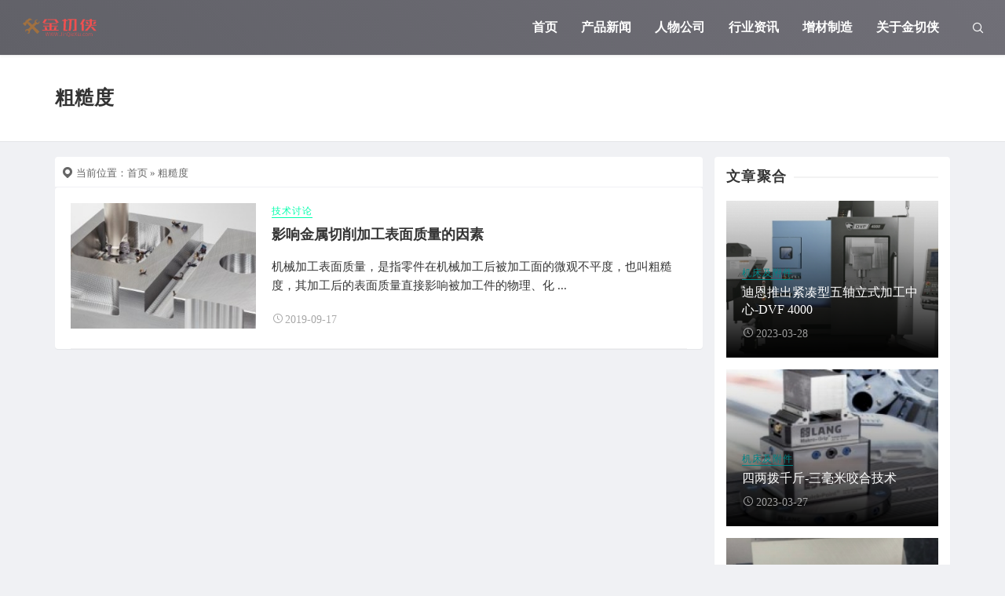

--- FILE ---
content_type: text/html; charset=UTF-8
request_url: https://www.jinqiexia.com/tag/%E7%B2%97%E7%B3%99%E5%BA%A6/
body_size: 6872
content:
<!DOCTYPE html>
<html lang="zh-CN">
<head>
<meta http-equiv="content-type" content="text/html; charset=UTF-8">
<meta name="viewport" content="width=device-width, minimum-scale=1.0, maximum-scale=1.0, initial-scale=1.0">
<link rel="shortcut icon" href="https://www.jinqiexia.com/wp-content/themes/Relive-Pro/static/images/favicon.ico"/>

<title>粗糙度 &#8211; 金切侠</title>
<script type="application/javascript">var ajaxurl = "https://www.jinqiexia.com/wp-admin/admin-ajax.php"</script><meta name='robots' content='max-image-preview:large' />
<link rel="alternate" type="application/rss+xml" title="金切侠 &raquo; 粗糙度标签Feed" href="https://www.jinqiexia.com/tag/%e7%b2%97%e7%b3%99%e5%ba%a6/feed/" />
<link rel='stylesheet' id='wp-block-library-css' href='https://www.jinqiexia.com/wp-includes/css/dist/block-library/style.min.css?ver=6.2.8' type='text/css' media='all' />
<link rel='stylesheet' id='classic-theme-styles-css' href='https://www.jinqiexia.com/wp-includes/css/classic-themes.min.css?ver=6.2.8' type='text/css' media='all' />
<style id='global-styles-inline-css' type='text/css'>
body{--wp--preset--color--black: #000000;--wp--preset--color--cyan-bluish-gray: #abb8c3;--wp--preset--color--white: #ffffff;--wp--preset--color--pale-pink: #f78da7;--wp--preset--color--vivid-red: #cf2e2e;--wp--preset--color--luminous-vivid-orange: #ff6900;--wp--preset--color--luminous-vivid-amber: #fcb900;--wp--preset--color--light-green-cyan: #7bdcb5;--wp--preset--color--vivid-green-cyan: #00d084;--wp--preset--color--pale-cyan-blue: #8ed1fc;--wp--preset--color--vivid-cyan-blue: #0693e3;--wp--preset--color--vivid-purple: #9b51e0;--wp--preset--gradient--vivid-cyan-blue-to-vivid-purple: linear-gradient(135deg,rgba(6,147,227,1) 0%,rgb(155,81,224) 100%);--wp--preset--gradient--light-green-cyan-to-vivid-green-cyan: linear-gradient(135deg,rgb(122,220,180) 0%,rgb(0,208,130) 100%);--wp--preset--gradient--luminous-vivid-amber-to-luminous-vivid-orange: linear-gradient(135deg,rgba(252,185,0,1) 0%,rgba(255,105,0,1) 100%);--wp--preset--gradient--luminous-vivid-orange-to-vivid-red: linear-gradient(135deg,rgba(255,105,0,1) 0%,rgb(207,46,46) 100%);--wp--preset--gradient--very-light-gray-to-cyan-bluish-gray: linear-gradient(135deg,rgb(238,238,238) 0%,rgb(169,184,195) 100%);--wp--preset--gradient--cool-to-warm-spectrum: linear-gradient(135deg,rgb(74,234,220) 0%,rgb(151,120,209) 20%,rgb(207,42,186) 40%,rgb(238,44,130) 60%,rgb(251,105,98) 80%,rgb(254,248,76) 100%);--wp--preset--gradient--blush-light-purple: linear-gradient(135deg,rgb(255,206,236) 0%,rgb(152,150,240) 100%);--wp--preset--gradient--blush-bordeaux: linear-gradient(135deg,rgb(254,205,165) 0%,rgb(254,45,45) 50%,rgb(107,0,62) 100%);--wp--preset--gradient--luminous-dusk: linear-gradient(135deg,rgb(255,203,112) 0%,rgb(199,81,192) 50%,rgb(65,88,208) 100%);--wp--preset--gradient--pale-ocean: linear-gradient(135deg,rgb(255,245,203) 0%,rgb(182,227,212) 50%,rgb(51,167,181) 100%);--wp--preset--gradient--electric-grass: linear-gradient(135deg,rgb(202,248,128) 0%,rgb(113,206,126) 100%);--wp--preset--gradient--midnight: linear-gradient(135deg,rgb(2,3,129) 0%,rgb(40,116,252) 100%);--wp--preset--duotone--dark-grayscale: url('#wp-duotone-dark-grayscale');--wp--preset--duotone--grayscale: url('#wp-duotone-grayscale');--wp--preset--duotone--purple-yellow: url('#wp-duotone-purple-yellow');--wp--preset--duotone--blue-red: url('#wp-duotone-blue-red');--wp--preset--duotone--midnight: url('#wp-duotone-midnight');--wp--preset--duotone--magenta-yellow: url('#wp-duotone-magenta-yellow');--wp--preset--duotone--purple-green: url('#wp-duotone-purple-green');--wp--preset--duotone--blue-orange: url('#wp-duotone-blue-orange');--wp--preset--font-size--small: 13px;--wp--preset--font-size--medium: 20px;--wp--preset--font-size--large: 36px;--wp--preset--font-size--x-large: 42px;--wp--preset--spacing--20: 0.44rem;--wp--preset--spacing--30: 0.67rem;--wp--preset--spacing--40: 1rem;--wp--preset--spacing--50: 1.5rem;--wp--preset--spacing--60: 2.25rem;--wp--preset--spacing--70: 3.38rem;--wp--preset--spacing--80: 5.06rem;--wp--preset--shadow--natural: 6px 6px 9px rgba(0, 0, 0, 0.2);--wp--preset--shadow--deep: 12px 12px 50px rgba(0, 0, 0, 0.4);--wp--preset--shadow--sharp: 6px 6px 0px rgba(0, 0, 0, 0.2);--wp--preset--shadow--outlined: 6px 6px 0px -3px rgba(255, 255, 255, 1), 6px 6px rgba(0, 0, 0, 1);--wp--preset--shadow--crisp: 6px 6px 0px rgba(0, 0, 0, 1);}:where(.is-layout-flex){gap: 0.5em;}body .is-layout-flow > .alignleft{float: left;margin-inline-start: 0;margin-inline-end: 2em;}body .is-layout-flow > .alignright{float: right;margin-inline-start: 2em;margin-inline-end: 0;}body .is-layout-flow > .aligncenter{margin-left: auto !important;margin-right: auto !important;}body .is-layout-constrained > .alignleft{float: left;margin-inline-start: 0;margin-inline-end: 2em;}body .is-layout-constrained > .alignright{float: right;margin-inline-start: 2em;margin-inline-end: 0;}body .is-layout-constrained > .aligncenter{margin-left: auto !important;margin-right: auto !important;}body .is-layout-constrained > :where(:not(.alignleft):not(.alignright):not(.alignfull)){max-width: var(--wp--style--global--content-size);margin-left: auto !important;margin-right: auto !important;}body .is-layout-constrained > .alignwide{max-width: var(--wp--style--global--wide-size);}body .is-layout-flex{display: flex;}body .is-layout-flex{flex-wrap: wrap;align-items: center;}body .is-layout-flex > *{margin: 0;}:where(.wp-block-columns.is-layout-flex){gap: 2em;}.has-black-color{color: var(--wp--preset--color--black) !important;}.has-cyan-bluish-gray-color{color: var(--wp--preset--color--cyan-bluish-gray) !important;}.has-white-color{color: var(--wp--preset--color--white) !important;}.has-pale-pink-color{color: var(--wp--preset--color--pale-pink) !important;}.has-vivid-red-color{color: var(--wp--preset--color--vivid-red) !important;}.has-luminous-vivid-orange-color{color: var(--wp--preset--color--luminous-vivid-orange) !important;}.has-luminous-vivid-amber-color{color: var(--wp--preset--color--luminous-vivid-amber) !important;}.has-light-green-cyan-color{color: var(--wp--preset--color--light-green-cyan) !important;}.has-vivid-green-cyan-color{color: var(--wp--preset--color--vivid-green-cyan) !important;}.has-pale-cyan-blue-color{color: var(--wp--preset--color--pale-cyan-blue) !important;}.has-vivid-cyan-blue-color{color: var(--wp--preset--color--vivid-cyan-blue) !important;}.has-vivid-purple-color{color: var(--wp--preset--color--vivid-purple) !important;}.has-black-background-color{background-color: var(--wp--preset--color--black) !important;}.has-cyan-bluish-gray-background-color{background-color: var(--wp--preset--color--cyan-bluish-gray) !important;}.has-white-background-color{background-color: var(--wp--preset--color--white) !important;}.has-pale-pink-background-color{background-color: var(--wp--preset--color--pale-pink) !important;}.has-vivid-red-background-color{background-color: var(--wp--preset--color--vivid-red) !important;}.has-luminous-vivid-orange-background-color{background-color: var(--wp--preset--color--luminous-vivid-orange) !important;}.has-luminous-vivid-amber-background-color{background-color: var(--wp--preset--color--luminous-vivid-amber) !important;}.has-light-green-cyan-background-color{background-color: var(--wp--preset--color--light-green-cyan) !important;}.has-vivid-green-cyan-background-color{background-color: var(--wp--preset--color--vivid-green-cyan) !important;}.has-pale-cyan-blue-background-color{background-color: var(--wp--preset--color--pale-cyan-blue) !important;}.has-vivid-cyan-blue-background-color{background-color: var(--wp--preset--color--vivid-cyan-blue) !important;}.has-vivid-purple-background-color{background-color: var(--wp--preset--color--vivid-purple) !important;}.has-black-border-color{border-color: var(--wp--preset--color--black) !important;}.has-cyan-bluish-gray-border-color{border-color: var(--wp--preset--color--cyan-bluish-gray) !important;}.has-white-border-color{border-color: var(--wp--preset--color--white) !important;}.has-pale-pink-border-color{border-color: var(--wp--preset--color--pale-pink) !important;}.has-vivid-red-border-color{border-color: var(--wp--preset--color--vivid-red) !important;}.has-luminous-vivid-orange-border-color{border-color: var(--wp--preset--color--luminous-vivid-orange) !important;}.has-luminous-vivid-amber-border-color{border-color: var(--wp--preset--color--luminous-vivid-amber) !important;}.has-light-green-cyan-border-color{border-color: var(--wp--preset--color--light-green-cyan) !important;}.has-vivid-green-cyan-border-color{border-color: var(--wp--preset--color--vivid-green-cyan) !important;}.has-pale-cyan-blue-border-color{border-color: var(--wp--preset--color--pale-cyan-blue) !important;}.has-vivid-cyan-blue-border-color{border-color: var(--wp--preset--color--vivid-cyan-blue) !important;}.has-vivid-purple-border-color{border-color: var(--wp--preset--color--vivid-purple) !important;}.has-vivid-cyan-blue-to-vivid-purple-gradient-background{background: var(--wp--preset--gradient--vivid-cyan-blue-to-vivid-purple) !important;}.has-light-green-cyan-to-vivid-green-cyan-gradient-background{background: var(--wp--preset--gradient--light-green-cyan-to-vivid-green-cyan) !important;}.has-luminous-vivid-amber-to-luminous-vivid-orange-gradient-background{background: var(--wp--preset--gradient--luminous-vivid-amber-to-luminous-vivid-orange) !important;}.has-luminous-vivid-orange-to-vivid-red-gradient-background{background: var(--wp--preset--gradient--luminous-vivid-orange-to-vivid-red) !important;}.has-very-light-gray-to-cyan-bluish-gray-gradient-background{background: var(--wp--preset--gradient--very-light-gray-to-cyan-bluish-gray) !important;}.has-cool-to-warm-spectrum-gradient-background{background: var(--wp--preset--gradient--cool-to-warm-spectrum) !important;}.has-blush-light-purple-gradient-background{background: var(--wp--preset--gradient--blush-light-purple) !important;}.has-blush-bordeaux-gradient-background{background: var(--wp--preset--gradient--blush-bordeaux) !important;}.has-luminous-dusk-gradient-background{background: var(--wp--preset--gradient--luminous-dusk) !important;}.has-pale-ocean-gradient-background{background: var(--wp--preset--gradient--pale-ocean) !important;}.has-electric-grass-gradient-background{background: var(--wp--preset--gradient--electric-grass) !important;}.has-midnight-gradient-background{background: var(--wp--preset--gradient--midnight) !important;}.has-small-font-size{font-size: var(--wp--preset--font-size--small) !important;}.has-medium-font-size{font-size: var(--wp--preset--font-size--medium) !important;}.has-large-font-size{font-size: var(--wp--preset--font-size--large) !important;}.has-x-large-font-size{font-size: var(--wp--preset--font-size--x-large) !important;}
.wp-block-navigation a:where(:not(.wp-element-button)){color: inherit;}
:where(.wp-block-columns.is-layout-flex){gap: 2em;}
.wp-block-pullquote{font-size: 1.5em;line-height: 1.6;}
</style>
<link rel='stylesheet' id='xintheme_vendors-css' href='https://www.jinqiexia.com/wp-content/themes/Relive-Pro/static/css/vendors.css?ver=6.2.8' type='text/css' media='all' />
<link rel='stylesheet' id='relive-style-css' href='https://www.jinqiexia.com/wp-content/themes/Relive-Pro/static/css/style.css?ver=5.1' type='text/css' media='all' />
<link rel='stylesheet' id='iconfont-css' href='https://www.jinqiexia.com/wp-content/themes/Relive-Pro/static/font/iconfont.css?ver=6.2.8' type='text/css' media='all' />
<link rel='stylesheet' id='fancybox-css' href='https://www.jinqiexia.com/wp-content/themes/Relive-Pro/static/fancybox/jquery.fancybox.min.css?ver=6.2.8' type='text/css' media='all' />
<script type='text/javascript' src='https://www.jinqiexia.com/wp-includes/js/jquery/jquery.min.js?ver=3.6.4' id='jquery-core-js'></script>
<script type='text/javascript' src='https://www.jinqiexia.com/wp-includes/js/jquery/jquery-migrate.min.js?ver=3.4.0' id='jquery-migrate-js'></script>
<link rel="https://api.w.org/" href="https://www.jinqiexia.com/wp-json/" /><link rel="alternate" type="application/json" href="https://www.jinqiexia.com/wp-json/wp/v2/tags/465" /><link rel="EditURI" type="application/rsd+xml" title="RSD" href="https://www.jinqiexia.com/xmlrpc.php?rsd" />
<link rel="wlwmanifest" type="application/wlwmanifest+xml" href="https://www.jinqiexia.com/wp-includes/wlwmanifest.xml" />
<meta name="generator" content="WordPress 6.2.8" />
<style>.mobile-header--inverse .mobile-header-btn,.mobile-header--inverse .mobile-header-btn:hover,.navigation-bar--inverse .navigation--main > li > a, .navigation-bar--inverse .navigation-bar-btn,.navigation-bar--inverse .navigation--main > li.current-menu-item > a, .navigation-bar--inverse .navigation--main > li:hover > a,.navigation-bar--inverse .navigation-bar-btn:hover,.social-list--inverse > li > a,.social-list--inverse > li > a:hover {color: #fff;}</style><style>.breadcrumb a:hover,.post .post__title a:hover {color:}.navigation--main > li > a::before {background:#FC3C2D}.site-header--skin-4 .navigation--main > li > a::before {background: #FC3C2D !important;}</style></head>
<body class="archive tag tag-465 body_relive_v3">
<div class="site-wrapper">
	<style>.site-header .navigation-bar,.site-header .mobile-header,.site-header--skin-4, .site-header--skin-4 .mobile-header {background: #616168;background: -webkit-linear-gradient(-495deg, #706f77 0, #616168 100%);background: linear-gradient(225deg, #706f77 0, #616168 100%);}</style>
<header class="site-header site-header--skin-2">
<div id="mnmd-mobile-header" class="mobile-header visible-xs visible-sm mobile-header--inverse">
	<div class="mobile-header__inner mobile-header__inner--flex">
		<div class="header-branding header-branding--mobile mobile-header__section text-left">
			<div class="header-logo header-logo--mobile flexbox__item text-left">
				<a href="https://www.jinqiexia.com">
					<img src="/wp-content/uploads/2019/03/1.png" alt="金切侠">
				</a>
			</div>
		</div>
		<div class="mobile-header__section text-right">
			<button type="submit" class="mobile-header-btn js-search-dropdown-toggle">
				<span class="hidden-xs">搜索</span>
				<i class="iconfont icon-sousuo mdicon--last hidden-xs"></i>
				<i class="iconfont icon-sousuo visible-xs-inline-block"></i>
			</button>
			<a href="#mnmd-offcanvas-mobile" class="offcanvas-menu-toggle mobile-header-btn js-mnmd-offcanvas-toggle">
				<span class="hidden-xs">菜单</span>
				<i class="iconfont icon-wangzhandaohang mdicon--last hidden-xs"></i>
				<i class="iconfont icon-wangzhandaohang visible-xs-inline-block"></i>
			</a>
		</div>
	</div>
</div><nav class="navigation-bar navigation-bar--fullwidth hidden-xs hidden-sm js-sticky-header-holder navigation-bar--inverse">
<div class="navigation-bar__inner">
	<div class="navigation-bar__section">
		<div class="site-logo header-logo">
			<a href="https://www.jinqiexia.com">
				<img src="/wp-content/uploads/2019/03/1.png" alt="金切侠">
			</a>
		</div>
	</div>
	<div class="navigation-wrapper navigation-bar__section js-priority-nav">
		<div id="main-menu" class="menu-main-menu-container">
			<ul id="menu-main-menu" class="navigation navigation--main navigation--inline">
				<li class="menu-item"><a href="https://www.jinqiexia.com/">首页</a></li>
<li class="menu-item"><a href="https://www.jinqiexia.com/category/products_news/">产品新闻</a></li>
<li class="menu-item"><a href="https://www.jinqiexia.com/category/people_company/">人物公司</a></li>
<li class="menu-item"><a href="https://www.jinqiexia.com/category/news/">行业资讯</a></li>
<li class="menu-item"><a href="https://www.jinqiexia.com/category/additive_manufacturing/">增材制造</a></li>
<li class="menu-item"><a href="https://www.jinqiexia.com/about-jinqiexia-com/">关于金切侠</a></li>
							</ul>
		</div>
	</div>
	<div class="navigation-bar__section lwa lwa-template-modal">
				<button type="submit" class="navigation-bar-btn js-search-dropdown-toggle">
			<i class="iconfont icon-sousuo"></i>
		</button>
	</div>
</div>
<div id="header-search-dropdown" class="header-search-dropdown ajax-search is-in-navbar js-ajax-search">
	<div class="container container--narrow">
		<form class="search-form search-form--horizontal" method="get" action="https://www.jinqiexia.com/">
			<div class="search-form__input-wrap">
				<input type="text" name="s" class="search-form__input" placeholder="输入关键词进行搜索..." value=""/>
			</div>
			<div class="search-form__submit-wrap">
				<button type="submit" class="search-form__submit btn btn-primary">搜索一下</button>
			</div>
		</form>
		
		<div class="search-results">
			<div class="typing-loader"></div>
			<div class="search-results__inner"></div>
		</div>
	</div>
</div></nav>
</header>

	<div class="site-content cat-yes-banner">
				<div class="mnmd-block mnmd-block--fullwidth mnmd-block--contiguous page-heading page-heading--has-background relive_v3_background_white " >
			<div class="container">
								<h2 class="page-heading__title">粗糙度</h2>
				<div class="page-heading__subtitle">
									</div>
								</div>
			</div>
		
		

		<div class="mnmd-block mnmd-block--fullwidth">
			<div class="container">
				<div class="row">
										<div class="relive_v3_15 mnmd-main-col">
					<ul class="breadcrumb"><li><i class="iconfont icon-tripposition"></i> 当前位置：</li><a href="https://www.jinqiexia.com">首页</a> &raquo; 粗糙度</ul>										<div class=" relive_v3 relive_v3_bottom_0" >
						
							<div class="posts-list list-unstyled list-seperated list-space-md ">
														<div class="list-item">
	<article class="xin_hover post post--horizontal post--horizontal-sm">
	<div class="post__thumb min-height-160">
		<a href="https://www.jinqiexia.com/metal_cutting_technology/%e5%bd%b1%e5%93%8d%e9%87%91%e5%b1%9e%e5%88%87%e5%89%8a%e5%8a%a0%e5%b7%a5%e8%a1%a8%e9%9d%a2%e8%b4%a8%e9%87%8f%e7%9a%84%e5%9b%a0%e7%b4%a0/" alt="影响金属切削加工表面质量的因素">
			<img src="https://www.jinqiexia.com/wp-content/themes/Relive-Pro/timthumb.php&#63;src=https://www.jinqiexia.com/wp-content/uploads/2019/04/tungaloy-pocketing1.jpg&#38;w=400&#38;h=200&#38;zc=1&#38;q=100" alt="影响金属切削加工表面质量的因素" width="400" height="200">
					</a>
	</div>
	<div class="post__text ">
		<a class="post__cat cat-theme" href="https://www.jinqiexia.com/category/metal_cutting_technology/" title="查看【技术讨论】类目下所有文章" style="color: #00FFAC !important;">技术讨论</a>		<h3 class="post__title typescale-2 xin-underline">
			<a href="https://www.jinqiexia.com/metal_cutting_technology/%e5%bd%b1%e5%93%8d%e9%87%91%e5%b1%9e%e5%88%87%e5%89%8a%e5%8a%a0%e5%b7%a5%e8%a1%a8%e9%9d%a2%e8%b4%a8%e9%87%8f%e7%9a%84%e5%9b%a0%e7%b4%a0/">影响金属切削加工表面质量的因素</a>
		</h3>
		<div class="post__excerpt ">
			<div class="excerpt">
				机械加工表面质量，是指零件在机械加工后被加工面的微观不平度，也叫粗糙度，其加工后的表面质量直接影响被加工件的物理、化 ...			</div>
		</div>
		<div class="post__meta xin_meta">
									<time class="time published" title="2019-09-17"><i class="iconfont icon-time"></i>2019-09-17</time>
											</div>
	</div>
	</article>
</div>
														</div>

					</div>

					
										</div>
																<div class="mnmd-sub-col mnmd-sub-col--right js-sticky-sidebar">
    <div class="theiaStickySidebar">

    
    

    <div class="widget relive_widget_v3">
	<div class="mnmd-widget-reviews-list">	
	<div class="widget__title block-heading block-heading--line">
		<h4 class="widget__title-text">文章聚合</h4>
	</div>
	<ol class="posts-list list-space-sm list-unstyled">
						<li><article class="post--overlay post--overlay-bottom post--overlay-floorfade">
		<div class="background-img " style="background-image:url(https://www.jinqiexia.com/wp-content/themes/Relive-Pro/timthumb.php&#63;src=https://www.jinqiexia.com/wp-content/uploads/2023/03/迪恩机床DVF_4000.jpg&#38;w=400&#38;h=225&#38;zc=1&#38;q=100)">
		</div>
		<div class="post__text inverse-text">
			<div class="post__text-wrap">
				<div class="post__text-inner ">
					</a>
					<a class="post__cat cat-theme" href="https://www.jinqiexia.com/category/products_news/machinetools/" title="查看【机床及附件】类目下所有文章" style="color: #008485 !important;">机床及附件</a>					<h3 class="post__title typescale-1">
						<a href="https://www.jinqiexia.com/products_news/machinetools/%e8%bf%aa%e6%81%a9%e6%8e%a8%e5%87%ba%e7%b4%a7%e5%87%91%e5%9e%8b%e4%ba%94%e8%bd%b4%e7%ab%8b%e5%bc%8f%e5%8a%a0%e5%b7%a5%e4%b8%ad%e5%bf%83-dvf-4000/">迪恩推出紧凑型五轴立式加工中心-DVF 4000</a>
					</h3>
					<div class="post__meta ">
						<time class="time published"><i class="iconfont icon-time"></i>2023-03-28</time>
											</div>
				</div>
			</div>
		</div>
		<a href="https://www.jinqiexia.com/products_news/machinetools/%e8%bf%aa%e6%81%a9%e6%8e%a8%e5%87%ba%e7%b4%a7%e5%87%91%e5%9e%8b%e4%ba%94%e8%bd%b4%e7%ab%8b%e5%bc%8f%e5%8a%a0%e5%b7%a5%e4%b8%ad%e5%bf%83-dvf-4000/" class="link-overlay"></a></article>
		</li>
																<li><article class="post--overlay post--overlay-bottom post--overlay-floorfade">
		<div class="background-img " style="background-image:url(https://www.jinqiexia.com/wp-content/themes/Relive-Pro/timthumb.php&#63;src=https://www.jinqiexia.com/wp-content/uploads/2023/03/lang牌三毫米夹持-300x192.jpg&#38;w=400&#38;h=225&#38;zc=1&#38;q=100)">
		</div>
		<div class="post__text inverse-text">
			<div class="post__text-wrap">
				<div class="post__text-inner ">
					</a>
					<a class="post__cat cat-theme" href="https://www.jinqiexia.com/category/products_news/machinetools/" title="查看【机床及附件】类目下所有文章" style="color: #008485 !important;">机床及附件</a>					<h3 class="post__title typescale-1">
						<a href="https://www.jinqiexia.com/products_news/machinetools/%e5%9b%9b%e4%b8%a4%e6%8b%a8%e5%8d%83%e6%96%a4-%e4%b8%89%e6%af%ab%e7%b1%b3%e5%92%ac%e5%90%88%e6%8a%80%e6%9c%af/">四两拨千斤-三毫米咬合技术</a>
					</h3>
					<div class="post__meta ">
						<time class="time published"><i class="iconfont icon-time"></i>2023-03-27</time>
											</div>
				</div>
			</div>
		</div>
		<a href="https://www.jinqiexia.com/products_news/machinetools/%e5%9b%9b%e4%b8%a4%e6%8b%a8%e5%8d%83%e6%96%a4-%e4%b8%89%e6%af%ab%e7%b1%b3%e5%92%ac%e5%90%88%e6%8a%80%e6%9c%af/" class="link-overlay"></a></article>
		</li>
																<li><article class="post--overlay post--overlay-bottom post--overlay-floorfade">
		<div class="background-img " style="background-image:url(https://www.jinqiexia.com/wp-content/themes/Relive-Pro/timthumb.php&#63;src=https://www.jinqiexia.com/wp-content/uploads/2023/03/LANG-牌虎钳应用于航空结构件轻量化制造应用1-1024x977.jpg&#38;w=400&#38;h=225&#38;zc=1&#38;q=100)">
		</div>
		<div class="post__text inverse-text">
			<div class="post__text-wrap">
				<div class="post__text-inner ">
					</a>
					<a class="post__cat cat-theme" href="https://www.jinqiexia.com/category/products_news/machinetools/" title="查看【机床及附件】类目下所有文章" style="color: #008485 !important;">机床及附件</a>					<h3 class="post__title typescale-1">
						<a href="https://www.jinqiexia.com/products_news/machinetools/lang-%e7%89%8c%e8%99%8e%e9%92%b3%e5%ba%94%e7%94%a8%e4%ba%8e%e8%88%aa%e7%a9%ba%e7%bb%93%e6%9e%84%e4%bb%b6%e8%bd%bb%e9%87%8f%e5%8c%96%e5%88%b6%e9%80%a0/"><strong> LANG 牌虎钳应用于航空结构件轻量化制造</strong></a>
					</h3>
					<div class="post__meta ">
						<time class="time published"><i class="iconfont icon-time"></i>2023-03-27</time>
											</div>
				</div>
			</div>
		</div>
		<a href="https://www.jinqiexia.com/products_news/machinetools/lang-%e7%89%8c%e8%99%8e%e9%92%b3%e5%ba%94%e7%94%a8%e4%ba%8e%e8%88%aa%e7%a9%ba%e7%bb%93%e6%9e%84%e4%bb%b6%e8%bd%bb%e9%87%8f%e5%8c%96%e5%88%b6%e9%80%a0/" class="link-overlay"></a></article>
		</li>
																<li><article class="post--overlay post--overlay-bottom post--overlay-floorfade">
		<div class="background-img " style="background-image:url(https://www.jinqiexia.com/wp-content/themes/Relive-Pro/timthumb.php&#63;src=https://www.jinqiexia.com/wp-content/uploads/2023/03/lang牌夹具.jpg&#38;w=400&#38;h=225&#38;zc=1&#38;q=100)">
		</div>
		<div class="post__text inverse-text">
			<div class="post__text-wrap">
				<div class="post__text-inner ">
					</a>
					<a class="post__cat cat-theme" href="https://www.jinqiexia.com/category/products_news/machinetools/" title="查看【机床及附件】类目下所有文章" style="color: #008485 !important;">机床及附件</a>					<h3 class="post__title typescale-1">
						<a href="https://www.jinqiexia.com/products_news/machinetools/lang%e7%89%8c%e5%b7%a5%e8%a3%85%e7%9a%84%e4%bd%bf%e7%94%a8%e6%8a%a5%e5%91%8a/">LANG牌工装的使用报告</a>
					</h3>
					<div class="post__meta ">
						<time class="time published"><i class="iconfont icon-time"></i>2023-03-27</time>
											</div>
				</div>
			</div>
		</div>
		<a href="https://www.jinqiexia.com/products_news/machinetools/lang%e7%89%8c%e5%b7%a5%e8%a3%85%e7%9a%84%e4%bd%bf%e7%94%a8%e6%8a%a5%e5%91%8a/" class="link-overlay"></a></article>
		</li>
																<li><article class="post--overlay post--overlay-bottom post--overlay-floorfade">
		<div class="background-img " style="background-image:url(https://www.jinqiexia.com/wp-content/themes/Relive-Pro/timthumb.php&#63;src=https://www.jinqiexia.com/wp-content/uploads/2023/03/iSESOL_cycle.jpg&#38;w=400&#38;h=225&#38;zc=1&#38;q=100)">
		</div>
		<div class="post__text inverse-text">
			<div class="post__text-wrap">
				<div class="post__text-inner ">
					</a>
					<a class="post__cat cat-theme" href="https://www.jinqiexia.com/category/people_company/" title="查看【人物公司】类目下所有文章" style="color: #7CDD9E !important;">人物公司</a>					<h3 class="post__title typescale-1">
						<a href="https://www.jinqiexia.com/application_cases/4683/"></a>
					</h3>
					<div class="post__meta ">
						<time class="time published"><i class="iconfont icon-time"></i>2023-03-19</time>
											</div>
				</div>
			</div>
		</div>
		<a href="https://www.jinqiexia.com/application_cases/4683/" class="link-overlay"></a></article>
		</li>
												 
		</ol>	
	</div>
</div>
    </div>
</div>
<script type="text/javascript">
  jQuery(document).ready(function() {

    var $stickyHeader = jQuery('.js-sticky-header');
    var marginTop = ($stickyHeader.length) ? ($stickyHeader.outerHeight() + 20) : 0;

    jQuery('.js-sticky-sidebar').theiaStickySidebar({
        // Settings
        //additionalMarginTop: 30
        additionalMarginTop: marginTop,
        additionalMarginBottom: 20,
    });

    jQuery('.mnmd-main-col').theiaStickySidebar({
        // Settings
        //additionalMarginTop: 30
        additionalMarginTop: 20,
        additionalMarginBottom: 20,
    });

  });
</script>									</div>
			</div>
		</div>
	</div>
	<footer class="site-footer footer-6 site-footer--inverse inverse-text" style="background-color: #dd3333;">
		<div class="site-footer__section site-footer__section--flex site-footer__section--bordered-inner" style="padding-top: 0;">
		<div class="container">
						<div class="site-footer__section-inner">
				<div class="site-footer__section-left">
										© 2026.&nbsp;All Rights Reserved.				</div>
				<div class="site-footer__section-right">
	</div>			</div>
		</div>
	</div>
	</footer>
	<style>#mnmd-sticky-header.sticky-header .navigation-bar {background: #616168;background: -webkit-linear-gradient(-495deg, #706f77 0, #616168 100%);background: linear-gradient(225deg, #706f77 0, #616168 100%);}</style>
<div id="mnmd-sticky-header" class="sticky-header js-sticky-header site-header--skin-2">
<nav class="navigation-bar navigation-bar--fullwidth hidden-xs hidden-sm js-sticky-header-holder navigation-bar--inverse">
<div class="navigation-bar__inner">
	<div class="navigation-bar__section">
		<div class="site-logo header-logo">
			<a href="https://www.jinqiexia.com">
				<img src="/wp-content/uploads/2019/03/1.png" alt="金切侠">
			</a>
		</div>
	</div>
	<div class="navigation-wrapper navigation-bar__section js-priority-nav">
		<div id="main-menu" class="menu-main-menu-container">
			<ul id="menu-main-menu" class="navigation navigation--main navigation--inline">
				<li class="menu-item"><a href="https://www.jinqiexia.com/">首页</a></li>
<li class="menu-item"><a href="https://www.jinqiexia.com/category/products_news/">产品新闻</a></li>
<li class="menu-item"><a href="https://www.jinqiexia.com/category/people_company/">人物公司</a></li>
<li class="menu-item"><a href="https://www.jinqiexia.com/category/news/">行业资讯</a></li>
<li class="menu-item"><a href="https://www.jinqiexia.com/category/additive_manufacturing/">增材制造</a></li>
<li class="menu-item"><a href="https://www.jinqiexia.com/about-jinqiexia-com/">关于金切侠</a></li>
							</ul>
		</div>
	</div>
	<div class="navigation-bar__section lwa lwa-template-modal">
				<button type="submit" class="navigation-bar-btn js-search-dropdown-toggle">
			<i class="iconfont icon-sousuo"></i>
		</button>
	</div>
</div>
<div id="header-search-dropdown" class="header-search-dropdown ajax-search is-in-navbar js-ajax-search">
	<div class="container container--narrow">
		<form class="search-form search-form--horizontal" method="get" action="https://www.jinqiexia.com/">
			<div class="search-form__input-wrap">
				<input type="text" name="s" class="search-form__input" placeholder="输入关键词进行搜索..." value=""/>
			</div>
			<div class="search-form__submit-wrap">
				<button type="submit" class="search-form__submit btn btn-primary">搜索一下</button>
			</div>
		</form>
		
		<div class="search-results">
			<div class="typing-loader"></div>
			<div class="search-results__inner"></div>
		</div>
	</div>
</div></nav>
</div>


	<div id="mnmd-offcanvas-mobile" class="mnmd-offcanvas js-mnmd-offcanvas js-perfect-scrollbar">
	<div class="mnmd-offcanvas__title">
		<h2 class="site-logo">
			<a href="https://www.jinqiexia.com">
				<img src="" alt="金切侠">
			</a>
		</h2>
		<ul class="social-list list-horizontal">
		</ul>
		<a href="#mnmd-offcanvas-mobile" class="mnmd-offcanvas-close js-mnmd-offcanvas-close" aria-label="Close"><span aria-hidden="true">&#10005;</span></a>
	</div>
		<div class="mnmd-offcanvas__section mnmd-offcanvas__section-navigation">
		<div id="offcanvas-menu" class="menu-main-menu-container">
			<ul class="navigation navigation--offcanvas">
				<li class="menu-item"><a href="https://www.jinqiexia.com/">首页</a></li>
<li class="menu-item"><a href="https://www.jinqiexia.com/category/products_news/">产品新闻</a></li>
<li class="menu-item"><a href="https://www.jinqiexia.com/category/people_company/">人物公司</a></li>
<li class="menu-item"><a href="https://www.jinqiexia.com/category/news/">行业资讯</a></li>
<li class="menu-item"><a href="https://www.jinqiexia.com/category/additive_manufacturing/">增材制造</a></li>
<li class="menu-item"><a href="https://www.jinqiexia.com/about-jinqiexia-com/">关于金切侠</a></li>
							</ul>
		</div>
	</div>
	</div>

	<div class="slide-bar">
          <div class="slide-bar__item js-go-top-el">
        <i class="slide-bar__item__top iconfont icon-packup"></i>
        <div class="slide-bar__item__tips">返回顶部</div>
      </div>
	</div>
</div>
<script>
var _hmt = _hmt || [];
(function() {
  var hm = document.createElement("script");
  hm.src = "https://hm.baidu.com/hm.js?dc9816509b9338783e037ad652bb49cd";
  var s = document.getElementsByTagName("script")[0]; 
  s.parentNode.insertBefore(hm, s);
})();
</script>
<link rel='stylesheet' id='xintheme_blocks_block_assets-css' href='https://www.jinqiexia.com/wp-content/themes/Relive-Pro/static/dist/blocks.style.build.css?ver=6.2.8' type='text/css' media='all' />
<script type='text/javascript' src='https://www.jinqiexia.com/wp-content/themes/Relive-Pro/static/dist/blocks.front.build.js?ver=6.2.8' id='xintheme-blocks-block-front-js-js'></script>
<script type='text/javascript' src='https://www.jinqiexia.com/wp-content/themes/Relive-Pro/static/dist/prismjs.min.js?ver=6.2.8' id='prism-js-js'></script>
<script type='text/javascript' src='https://www.jinqiexia.com/wp-content/themes/Relive-Pro/static/js/vendors/throttle-debounce.min.js?ver=6.2.8' id='throttle-debounce-js'></script>
<script type='text/javascript' src='https://www.jinqiexia.com/wp-content/themes/Relive-Pro/static/js/vendors/bootstrap.min.js?ver=6.2.8' id='bootstrap-js'></script>
<script type='text/javascript' src='https://www.jinqiexia.com/wp-content/themes/Relive-Pro/static/js/vendors/countdown.min.js?ver=6.2.8' id='final-countdown-js'></script>
<script type='text/javascript' src='https://www.jinqiexia.com/wp-content/themes/Relive-Pro/static/js/vendors/flickity.min.js?ver=6.2.8' id='flickity-js'></script>
<script type='text/javascript' src='https://www.jinqiexia.com/wp-content/themes/Relive-Pro/static/js/vendors/fotorama.min.js?ver=6.2.8' id='fotorama-js'></script>
<script type='text/javascript' src='https://www.jinqiexia.com/wp-content/themes/Relive-Pro/static/js/vendors/magnific-popup.min.js?ver=6.2.8' id='magnific-popup-js'></script>
<script type='text/javascript' src='https://www.jinqiexia.com/wp-content/themes/Relive-Pro/static/js/owl.carousel.min.js?ver=6.2.8' id='owl-carousel-js'></script>
<script type='text/javascript' src='https://www.jinqiexia.com/wp-content/themes/Relive-Pro/static/js/vendors/perfect-scrollbar.min.js?ver=6.2.8' id='perfect-scrollbar-js'></script>
<script type='text/javascript' src='https://www.jinqiexia.com/wp-content/themes/Relive-Pro/static/js/vendors/theiaStickySidebar.min.js?ver=6.2.8' id='theiaStickySidebar-js'></script>
<script type='text/javascript' src='https://www.jinqiexia.com/wp-content/themes/Relive-Pro/static/js/vendors/vticker.min.js?ver=6.2.8' id='vticker-js'></script>
<script type='text/javascript' src='https://www.jinqiexia.com/wp-content/themes/Relive-Pro/static/js/vendors/fitvids.js?ver=6.2.8' id='fitvids-js'></script>
<script type='text/javascript' id='relive-scripts-js-extra'>
/* <![CDATA[ */
var xintheme = {"mobile_foot_menu_sw":"0"};
/* ]]> */
</script>
<script type='text/javascript' src='https://www.jinqiexia.com/wp-content/themes/Relive-Pro/static/js/scripts.js?ver=5.1' id='relive-scripts-js'></script>
<script type='text/javascript' src='https://www.jinqiexia.com/wp-content/themes/Relive-Pro/static/js/jquery.liMarquee.js?ver=4.6' id='liMarquee-js'></script>
<script type='text/javascript' src='https://www.jinqiexia.com/wp-content/themes/Relive-Pro/static/fancybox/jquery.fancybox.min.js?ver=6.2.8' id='fancybox3-js'></script>
<script type='text/javascript' src='https://www.jinqiexia.com/wp-content/themes/Relive-Pro/static/js/prism.js?ver=6.2.8' id='prism-js'></script>

<div class="f-weixin-dropdown">
	<div class="tooltip-weixin-inner">
		<h3>微信扫一扫</h3>
		<div class="qcode"> 
			<img src="/wp-content/uploads/2020/09/qrcode_for_gh_610d551194bb_258.jpg" alt="微信扫一扫">
		</div>
	</div>
	<div class="close-weixin">
		<span class="close-top"></span>
		<span class="close-bottom"></span>
    </div>
</div>


</body>
</html>